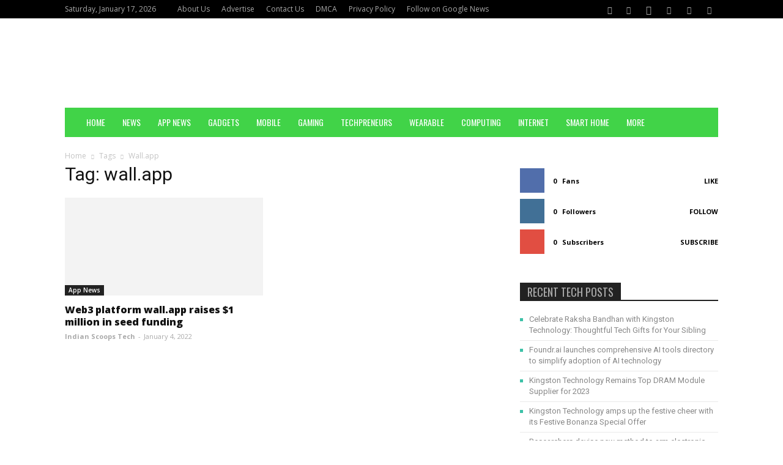

--- FILE ---
content_type: text/html; charset=utf-8
request_url: https://www.google.com/recaptcha/api2/aframe
body_size: 266
content:
<!DOCTYPE HTML><html><head><meta http-equiv="content-type" content="text/html; charset=UTF-8"></head><body><script nonce="8v95N8WqS20nfB9Y0p5n4w">/** Anti-fraud and anti-abuse applications only. See google.com/recaptcha */ try{var clients={'sodar':'https://pagead2.googlesyndication.com/pagead/sodar?'};window.addEventListener("message",function(a){try{if(a.source===window.parent){var b=JSON.parse(a.data);var c=clients[b['id']];if(c){var d=document.createElement('img');d.src=c+b['params']+'&rc='+(localStorage.getItem("rc::a")?sessionStorage.getItem("rc::b"):"");window.document.body.appendChild(d);sessionStorage.setItem("rc::e",parseInt(sessionStorage.getItem("rc::e")||0)+1);localStorage.setItem("rc::h",'1768602051981');}}}catch(b){}});window.parent.postMessage("_grecaptcha_ready", "*");}catch(b){}</script></body></html>